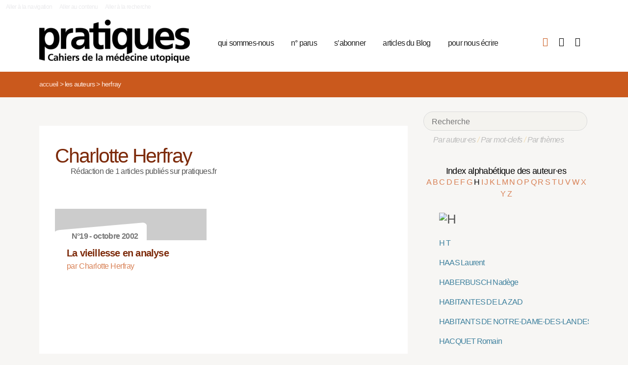

--- FILE ---
content_type: text/html; charset=utf-8
request_url: https://pratiques.fr/_Charlotte-Herfray_
body_size: 6854
content:
<!DOCTYPE HTML>
<html class="page_auteur ltr fr no-js" xmlns="http://www.w3.org/1999/xhtml" xml:lang="fr" lang="fr" dir="ltr">
	<head>
		<script type='text/javascript'>/*<![CDATA[*/(function(H){H.className=H.className.replace(/\bno-js\b/,'js')})(document.documentElement);/*]]>*/</script>
		
		<meta charset="utf-8">
		<title>La Revue Pratiques</title>
<meta name="description" content="Issue de la réflexion des soignants de différents horizons (généralistes, infirmières, médecins de PMI, psychiatres) Pratiques est une revue de (…)" /><meta name="viewport" content="width=device-width, initial-scale=1" />


<meta name="generator" content="SPIP 4.4.7" />


<link rel="alternate" type="application/rss+xml" title="Syndiquer tout le site" href="spip.php?page=backend" />


<link rel='stylesheet' href='local/cache-css/7e59d583690628602c27066e82c8e102.css?1766857138' type='text/css' />










<script type='text/javascript'>var var_zajax_content='content';</script><script>
var mediabox_settings={"auto_detect":true,"ns":"box","tt_img":true,"sel_g":"#documents_portfolio a[type='image\/jpeg'],#documents_portfolio a[type='image\/png'],#documents_portfolio a[type='image\/gif']","sel_c":".mediabox","str_ssStart":"Diaporama","str_ssStop":"Arr\u00eater","str_cur":"{current}\/{total}","str_prev":"Pr\u00e9c\u00e9dent","str_next":"Suivant","str_close":"Fermer","str_loading":"Chargement\u2026","str_petc":"Taper \u2019Echap\u2019 pour fermer","str_dialTitDef":"Boite de dialogue","str_dialTitMed":"Affichage d\u2019un media","splash_url":"","lity":{"skin":"_simple-dark","maxWidth":"90%","maxHeight":"90%","minWidth":"400px","minHeight":"","slideshow_speed":"2500","opacite":"0.9","defaultCaptionState":"expanded"}};
</script>
<!-- insert_head_css -->



























<script type='text/javascript' src='local/cache-js/81768ad987f87201f4c25fa29cc3fa64.js?1766863992'></script>
























<!-- insert_head -->





<script type="text/javascript">/* <![CDATA[ */
function ancre_douce_init() {
	if (typeof jQuery.localScroll=="function") {
		jQuery.localScroll({autoscroll:false, hash:true, onAfter:function(anchor, settings){ 
			jQuery(anchor).attr('tabindex', -1).on('blur focusout', function () {
				// when focus leaves this element, 
				// remove the tabindex attribute
				jQuery(this).removeAttr('tabindex');
			}).focus();
		}});
	}
}
if (window.jQuery) jQuery(document).ready(function() {
	ancre_douce_init();
	onAjaxLoad(ancre_douce_init);
});
/* ]]> */</script><link rel="shortcut icon" href="local/cache-gd2/fc/0461c27fa5124a80db3307540863af.ico?1750530107" type="image/x-icon" />
<link rel="apple-touch-icon" sizes="57x57" href="local/cache-gd2/d7/bcbac9e57ac5bb27aea4a8581175af.png?1750530107" />
<link rel="apple-touch-icon" sizes="114x114" href="local/cache-gd2/46/d4598aad88d54d46390e7c9cf53bc2.png?1750530107" />
<link rel="apple-touch-icon" sizes="72x72" href="local/cache-gd2/00/9de7a30014b6b710719b2c0086ad69.png?1750530107" />
<link rel="apple-touch-icon" sizes="144x144" href="local/cache-gd2/3d/27ae4728c1ea7e34aa5d7158b49155.png?1750530107" />
<link rel="apple-touch-icon" sizes="60x60" href="local/cache-gd2/fa/b24764237dd947aa1284e224b22592.png?1750530107" />
<link rel="apple-touch-icon" sizes="120x120" href="local/cache-gd2/8d/11fb55d82bbce5177512171347538a.png?1750530107" />
<link rel="apple-touch-icon" sizes="76x76" href="local/cache-gd2/a9/b15031fdd118cedf76ed634032e1cf.png?1750530108" />
<link rel="icon" type="image/png" href="local/cache-gd2/80/45e47dba6cd1ef6296dfb060ad6f24.png?1750530108" sizes="96x96" />
<link rel="icon" type="image/png" href="local/cache-gd2/df/79e2248c22270d7632ac076c885a8c.png?1750530108" sizes="16x16" />
<link rel="icon" type="image/png" href="local/cache-gd2/c5/b14d6116f79ce3e91cdd26302c67fc.png?1750530107" sizes="32x32" />
<link rel="icon" type="image/png" href="local/cache-gd2/05/17602a928fc7d9b975ee7e01cbd263.png?1750530108" sizes="192x192" />
<meta name="msapplication-TileImage" content="local/cache-gd2/46/d4598aad88d54d46390e7c9cf53bc2.png?1750530107" />

<meta name="msapplication-TileColor" content="#b6b6b6" />
<meta name="theme-color" content="#b6b6b6" />

<script type="text/javascript">
	window.spipConfig ??= {};
	spipConfig.select2 ??= {};
	spipConfig.select2.selector ??= '';
</script>


<link rel="alternate" type="application/json+oembed" href="https://pratiques.fr/oembed.api/?format=json&amp;url=https%3A%2F%2Fpratiques.fr%2F_Charlotte-Herfray_" />

<!-- bxSlider + tooltipster -->		
	<!-- Plugin Métas + -->
<!-- Dublin Core -->
<link rel="schema.DC" href="https://purl.org/dc/elements/1.1/" />
<link rel="schema.DCTERMS" href="https://purl.org/dc/terms/" />
<meta name="DC.Format" content="text/html" />
<meta name="DC.Type" content="Text" />
<meta name="DC.Language" content="fr" />
<meta name="DC.Title" lang="fr" content="Herfray &#8211; La Revue Pratiques" />


<meta name="DC.Date.Modified" content="2023-12-30" />
<meta name="DC.Identifier" content="https://pratiques.fr/_Charlotte-Herfray_" />
<meta name="DC.Publisher" content="La Revue Pratiques" />
<meta name="DC.Source" content="https://pratiques.fr" />

<meta name="DC.Creator" content="La Revue Pratiques" />





<!-- Open Graph -->
 
<meta property="og:rich_attachment" content="true" />

<meta property="og:site_name" content="La Revue Pratiques" />
<meta property="og:type" content="profile" />
<meta property="og:title" content="Herfray &#8211; La Revue Pratiques" />
<meta property="og:locale" content="fr_FR" />
<meta property="og:url" content="https://pratiques.fr/_Charlotte-Herfray_" />


 

<meta property="og:image" content="https://pratiques.fr/local/cache-vignettes/L244xH128/242fe8a542fe61cf074e0b7f609891-269ca.png" />
<meta property="og:image:width" content="244" />
<meta property="og:image:height" content="128" />
<meta property="og:image:type" content="image/png" />








<!-- Twitter Card -->
<meta name="twitter:card" content="summary_large_image" />
<meta name="twitter:title" content="Herfray &#8211; La Revue Pratiques" />

<meta name="twitter:dnt" content="on" />
<meta name="twitter:url" content="https://pratiques.fr/_Charlotte-Herfray_" />

<meta name="twitter:image" content="https://pratiques.fr/local/cache-vignettes/L256xH128/2437b40cfa6819b2bccafc02403bbe-bab74.png?1713624903" />
</head>
	<body class="body-secteur">
		<div id="page">
<div class="backblanc">
	<div id="menuaccess" class="small mt0 mb0 noprint">
	  <a href="#navigation" id="gotomenu" accesskey="1" class="skip-link">Aller à la navigation</a>
	  <span class="invisible">&nbsp;|&nbsp;</span>
	  <a href="#main" id="gotocontenu" accesskey="2" class="skip-link">Aller au contenu</a>
      <a href="#recherche" id="gotosearch" accesskey="3" class="skip-link">Aller à la recherche</a>
	</div>
	
	<div id="entete" class="container">
	<header id="header">	
<div class="header row mod w100">
    

	 
	<strong class="h1 spip_logo_site col w30 automobile">
	<a rel="start home" href="https://pratiques.fr/" title="Accueil" accesskey="1">
	<img src="plugins/revue_pratiques/pratiques_squelettes/images/logo_pratiques.svg" alt="La Revue Pratiques" width="307" height="89" onerror="this.removeAttribute('onerror'); this.src='local/cache-vignettes/L307xH88/siteon0-bb669.png?1713647878'"/></a></strong>
	<p id="slogan" class="hidden">Cahiers de la médecine utopique</p>
	</strong>
	
    
    <a href="#navigation" aria-label="Menu" id="displaymenu" class="displaymenu noprint uppercase">
      <i class="fa fa-bars" aria-hidden="true"><span class="burger">Menu</span></i>
    </a>
    
    <div id="subnav" class="col w70 row">
        
        <nav role="navigation" id="navigation" class="nav noprint left w80">
        <ul class="navigation center row automobile ">
		<li class="menu-entree item menu-items__item menu-items__item_objet menu-items__item_rubrique">
		<a href="-Qui-sommes-nous-" class="menu-items__lien">qui sommes-nous</a> 
			</li><li class="menu-entree item menu-items__item menu-items__item_objet menu-items__item_rubrique">
		<a href="-Acheter-ou-telecharger-des-numeros-" class="menu-items__lien">n&#176;&nbsp;parus</a> 
			</li><li class="menu-entree item menu-items__item menu-items__item_objet menu-items__item_article">
		<a href="Abonnements" class="menu-items__lien">s&#8217;abonner</a>
				 
			</li><li class="menu-entree item menu-items__item menu-items__item_objet menu-items__item_rubrique">
		<a href="-Sante-et-soin-Les-voies-de-la-medecine-utopique-annonces-lu-etc-" class="menu-items__lien">articles du Blog</a>
				 
			</li><li class="menu-entree item menu-items__item menu-items__item_objet menu-items__item_article">
		<a href="contact_revue_pratiques" class="menu-items__lien">pour nous écrire</a> 
			</li>
	</ul></nav>

        <div class="bouton_boutique right">
        <ul>
<li class="iconboutique mon_panier">
    <a href="spip.php?page=boutique&amp;appel=mon_panier" aria-label="Mon panier" title="Mon panier">
      <i class="fa fa-shopping-basket" aria-hidden="true"></i>
    </a>
</li>
<li class="iconboutique mon_compte">
    <a href="spip.php?page=mon_compte" aria-label="Mon compte" title="Mon compte">
      <i class="fa fa-user" aria-hidden="true"></i>
    </a>
</li>
<li class="iconboutique connexion">  
   	<a href="spip.php?page=login&amp;url=_Charlotte-Herfray_"
		rel="nofollow" target="_blank"
		onclick="if (jQuery.modalbox) {jQuery.modalbox('spip.php?page=login&amp;url=_Charlotte-Herfray_&amp;var_zajax=content');return false;}"
		class='login_modal' title="Se connecter" aria-label="Se connecter"><i class="fa fa-plug" aria-hidden="true"></i></a>
</li>
</ul>        </div>
        
    </div>
    
</div>
</header>	</div>
</div>
    
	

			
    <div class="precrumb">
        <div class="container">
            <ul class="breadcrumb">
	<li><a href="https://pratiques.fr/">Accueil</a><span class="divider"> &gt; </span></li>
	<li><span>Les auteurs</span><span class="divider"> &gt; </span></li>
	<li class="active"><span>Herfray</span></li>
</ul>        </div>
    </div>
    
	<div id="main" class="container">  
        <div class="row w100">
        
        <div class="wrapper w69 hfeed col">
                <div class="content hentry" id="content">
                    <section class="vcard" itemscope itemtype="http://schema.org/Person"> 
	<div class="inside_content">
	<header class="cartouche">
		<h1 class="crayon auteur-qui-479 fn" itemprop="name"> Charlotte Herfray</h1>
	</header>

	<div class="main">
	
	
	Rédaction de 1 articles publiés sur pratiques.fr
	
	
		
		
	</div>

	<aside>
		
	
	<div class='ajaxbloc' data-ajax-env='pgP4NNyq5u7BFGykWa1EcLFaD+cqdCFh7BrBMecfF+XXfF+41iOSvzJg+DJjjjHiHDGpHQGV290T4Qxq2NsdjZZesbAxujPeLWfCQ7R3u7UQZv+kObSJYYuDdR8ijcAr/2qa4uD2tRoAB+QRWXLotVY+sz0tXtDMkYjGqLHDhypN5afJ2V0wM9XHQfnKmg==' data-origin="_Charlotte-Herfray_">

  


 


<div class="menu menu_articles" id="articles_recents">     
    
<div class="lire_aussi font_regular">
<div class="liste-items m0 p0 row w100"> 
		
        <div class="item hentry col w45 automobile">
            <article>
                <a href="La-vieillesse-en-analyse,11673">
                <div class="cartouche clearfix">
<div class="forlogo" style="background-color:#FFFFFF"><div class="logo_vide"></div>



<div class="info_article">
<div class="rotation"></div>
<div class="souslogo font_regular">N°19 - octobre 2002</div>
</div>




</div>
</div>  
				<div class="texte_selection">
                    
					<h3 class="titre entry-title"><span class="crayon article-titre-11673 ">La vieillesse en analyse</span></h3>
					<div class="auteur_article">par   Charlotte Herfray</div>
					
				</div>
                </a>
            </article>
		</div>
        
        
		
</div>
</div>

        
        
	
	
        
        
</div><!--#articles_recents-->
</div><!--ajaxbloc-->	
	<div class="main">
		
	</div>
	
	</aside>

	<footer>
		
	</footer>
	</div>
</section>                </div><!--.content-->

                
                
        </div><!--.wrapper-->
         
          <div class="col w3 gut nomobile"> </div>  
        <div class="aside col w31">
                <div class="aside-menu">
                <div class="formulaire_spip formulaire_recherche" id="formulaire_recherche">
<form action="spip.php?page=recherche" method="get"><div>
	<input name="page" value="recherche" type="hidden"
>
	
	<label for="recherche">Rechercher :</label>
	<input type="search" placeholder="Recherche" class="search text" size="10" name="recherche" id="recherche" accesskey="4" autocapitalize="off" autocorrect="off"
	/><button type="submit" class="submit"><span>Rechercher</span></button>
</div></form>
</div>
                
                <div class="complement_search">
                	<a href="spip.php?page=recherche&amp;afficher=auteurs">Par auteur·es</a> / 
                	<a href="spip.php?page=recherche&amp;afficher=mots">Par mot-clefs</a> / 
                	<a href="spip.php?page=recherche&amp;afficher=themes">Par thèmes</a>
				</div>
                    <div class='ajaxbloc' data-ajax-env='ZgDoVNy6+u9BFHs8/yqzzYOvA5QaOU8MN6GyrhCCZfxN7roD88++7WnmqI36EV1e/HR7xOcXmUkmPFTK2FxG1yOH+fhEC+ibt7TvOLF4dmEWpHWL3e/XtenAHDTR4SijR9MhZEi9E9lzrEmW5/7hfJV27VUcQ8p7EWGtgd/b3YoVAoGZGhKZc2cjZfxpTIeE5j76oB3giq5pS+I3E2mOC3QATOe5uNvZBdllrrvPMLl/PZSuml9i4jliLVS4wQFOPpA=' data-origin="_Charlotte-Herfray_">
<div class='ajaxbloc' data-ajax-env='zgNoMJ265u7Rw5SxX9PHAREIwOfeKM73Zdk3cyeo7iSM0R+tCrP7HPlRpVkUuWo2/u4XdGFDgGgGzI22+2klWConAHjHAVxJmrVn6YAKib5o/fA9161d5a2/JnVuwvdPuDg9UJcHKhvYlFUROuqTy6y+TLOF+lp4Xm5eWEvhAe3d8G8moLU=' data-origin="_Charlotte-Herfray_">



<div class="alpha" id="alphauteur">
<h4><a href="spip.php?page=auteurs" style="color:#000">Index alphabétique des auteur·es</a></h4>

<a href='_Charlotte-Herfray_?lettre=A' >
	  A
</a>	

<a href='_Charlotte-Herfray_?lettre=B' >
	  B
</a>	

<a href='_Charlotte-Herfray_?lettre=C' >
	  C
</a>	

<a href='_Charlotte-Herfray_?lettre=D' >
	  D
</a>	

<a href='_Charlotte-Herfray_?lettre=E' >
	  E
</a>	

<a href='_Charlotte-Herfray_?lettre=F' >
	  F
</a>	

<a href='_Charlotte-Herfray_?lettre=G' >
	  G
</a>	

<a href='_Charlotte-Herfray_?lettre=H' class='expose'>
	  H
</a>	

<a href='_Charlotte-Herfray_?lettre=I' >
	  I
</a>	

<a href='_Charlotte-Herfray_?lettre=J' >
	  J
</a>	

<a href='_Charlotte-Herfray_?lettre=K' >
	  K
</a>	

<a href='_Charlotte-Herfray_?lettre=L' >
	  L
</a>	

<a href='_Charlotte-Herfray_?lettre=M' >
	  M
</a>	

<a href='_Charlotte-Herfray_?lettre=N' >
	  N
</a>	

<a href='_Charlotte-Herfray_?lettre=O' >
	  O
</a>	

<a href='_Charlotte-Herfray_?lettre=P' >
	  P
</a>	

<a href='_Charlotte-Herfray_?lettre=Q' >
	  Q
</a>	

<a href='_Charlotte-Herfray_?lettre=R' >
	  R
</a>	

<a href='_Charlotte-Herfray_?lettre=S' >
	  S
</a>	

<a href='_Charlotte-Herfray_?lettre=T' >
	  T
</a>	

<a href='_Charlotte-Herfray_?lettre=U' >
	  U
</a>	

<a href='_Charlotte-Herfray_?lettre=V' >
	  V
</a>	

<a href='_Charlotte-Herfray_?lettre=W' >
	  W
</a>	

<a href='_Charlotte-Herfray_?lettre=X' >
	  X
</a>	

<a href='_Charlotte-Herfray_?lettre=Y' >
	  Y
</a>	

<a href='_Charlotte-Herfray_?lettre=Z' >
	  Z
</a>	

<br class="nettoyeur"/>
</div>



  <ul class="laliste tags">
 <h1 id="H"><img src='local/cache-texte/64bf94545e29b499197d3f42f534b532.png?1702592983' width='48' height='109' style='width:48px;height:109px;' alt='H' /></h1>


<li class="crayon article-nom-11395 ">

<a href="_T-H_" >H T</a>
</li>



<li class="crayon article-nom-13649 ">

<a href="_Haas_" >HAAS Laurent</a>
</li>



<li class="crayon article-nom-13457 ">

<a href="_Haberbusch_" >HABERBUSCH Nadège</a>
</li>



<li class="crayon article-nom-14832 ">

<a href="_Habitants-de-la-ZAD_" >HABITANTES DE LA ZAD </a>
</li>



<li class="crayon article-nom-14297 ">

<a href="_Habitants-de-Notre-Dame-Des-Landes_" >HABITANTS DE NOTRE-DAME-DES-LANDES </a>
</li>



<li class="crayon article-nom-16578 ">

<a href="_Hacquet_" >HACQUET Romain</a>
</li>



<li class="crayon article-nom-8912 ">

<a href="_Elise-Haechling_" >HAECHLING Elise</a>
</li>



<li class="crayon article-nom-15039 ">

<a href="_Haloux_" >HALOUX Marie</a>
</li>



<li class="crayon article-nom-10905 ">

<a href="_Nazir-Hamad_" >HAMAD Nazir</a>
</li>



<li class="crayon article-nom-12695 ">

<a href="_Hambourg_" >HAMBOURG Charles</a>
</li>



<li class="crayon article-nom-10903 ">

<a href="_Eric-Hamraoui_" >HAMRAOUI Eric</a>
</li>



<li class="crayon article-nom-16526 ">

<a href="_Harang_" >HARANG Florence</a>
</li>



<li class="crayon article-nom-12990 ">

<a href="_Hardy_" >HARDY Anne-Chantal</a>
</li>



<li class="crayon article-nom-14745 ">

<a href="_Harle_" >HARLÉ Aude</a>
</li>



<li class="crayon article-nom-15214 ">

<a href="_Hartemann_" >HARTEMANN Agnès</a>
</li>



<li class="crayon article-nom-15432 ">

<a href="_Hass_" >HASS Catherine</a>
</li>



<li class="crayon article-nom-10865 ">

<a href="_Patrick-Hassenteufel_" >HASSENTEUFEL Patrick</a>
</li>



<li class="crayon article-nom-12218 ">

<a href="_Hatzfeld_" >HATZFELD Marc</a>
</li>



<li class="crayon article-nom-11722 ">

<a href="_Claudie-Haxaire_" >HAXAIRE Claudie</a>
</li>



<li class="crayon article-nom-11977 ">

<a href="_Eric-Hazan_" >HAZAN Eric</a>
</li>



<li class="crayon article-nom-14880 ">

<a href="_Hazan_" >HAZAN Adeline</a>
</li>



<li class="crayon article-nom-11358 ">

<a href="_Gilles-Hebbrecht_" >HEBBRECHT Gilles</a>
</li>



<li class="crayon article-nom-15237 ">

<a href="_Helias_" >HÉLIAS Perrine</a>
</li>



<li class="crayon article-nom-13202 ">

<a href="_Helluin_" >HELLUIN Guy</a>
</li>



<li class="crayon article-nom-11165 ">

<a href="_Patrice-Hemery_" >HEMERY Patrice</a>
</li>



<li class="crayon article-nom-12928 ">

<a href="_Henocq_" >HÉNOCQ Marie</a>
</li>



<li class="crayon article-nom-11804 ">

<a href="_Roxane-Henri_" >HENRI Roxane</a>
</li>



<li class="crayon article-nom-10977 ">

<a href="_Cecile-Henriques_" >HENRIQUES Cécile</a>
</li>



<li class="crayon article-nom-222 ">

<a href="_Claudine-Henry_" >HENRY Claudine</a>
</li>



<li class="crayon article-nom-14339 ">

<a href="_Henry_" >HENRY Adrien</a>
</li>



<li class="crayon article-nom-16036 ">

<a href="_Her_" >HER Thomas</a>
</li>



<li class="crayon article-nom-11673 ">

<a href="_Charlotte-Herfray_"   class='expose'>HERFRAY Charlotte</a>
</li>



<li class="crayon article-nom-8908 ">

<a href="_Marie-Angele-Hermitte_" >HERMITTE Marie-Angèle</a>
</li>



<li class="crayon article-nom-14142 ">

<a href="_Herter,2798_" >HERTER Marie-Odile</a>
</li>



<li class="crayon article-nom-11468 ">

<a href="_Didier-Herve_" >HERVÉ Didier</a>
</li>



<li class="crayon article-nom-11552 ">

<a href="_Elisabeth-Hervy_" >HERVY Elisabeth</a>
</li>



<li class="crayon article-nom-11582 ">

<a href="_Robert-William-Higgins_" >HIGGINS Robert William</a>
</li>



<li class="crayon article-nom-10935 ">

<a href="_Higonet_" >HIGONET Gilbert</a>
</li>



<li class="crayon article-nom-11261 ">

<a href="_Cecile-Hilaire_" >HILAIRE Cécile</a>
</li>



<li class="crayon article-nom-15828 ">

<a href="_Hilaire-Villeval_" >HILAIRE VILLEVAL Nathalie</a>
</li>



<li class="crayon article-nom-16658 ">

<a href="_Hildesheimer_" >HILDESHEIMER Françoise</a>
</li>



<li class="crayon article-nom-11679 ">

<a href="_Pascal-Hintermeyer_" >HINTERMEYER Pascal</a>
</li>



<li class="crayon article-nom-11437 ">

<a href="_Marie-France-Hirigoyen_" >HIRIGOYEN Marie-France</a>
</li>



<li class="crayon article-nom-14398 ">

<a href="_Hocquet-de-Lajartre_" >HOCQUET DE LAJARTRE Sophie</a>
</li>



<li class="crayon article-nom-12104 ">

<a href="_Melanie-Horoks_" >HOROKS Mélanie</a>
</li>



<li class="crayon article-nom-10966 ">

<a href="_Jerome-Host_" >HOST Jérôme</a>
</li>



<li class="crayon article-nom-8879 ">

<a href="_Michael-Houseman_" >HOUSEMAN Michael</a>
</li>



<li class="crayon article-nom-15567 ">

<a href="_Huc_" >HUC Laurence</a>
</li>



<li class="crayon article-nom-16334 ">

<a href="_Huerre_" >HUERRE Caroline</a>
</li>



<li class="crayon article-nom-8960 ">

<a href="_Dominique-Huez_" >HUEZ Dominique</a>
</li>



<li class="crayon article-nom-11618 ">

<a href="_Jean-Francois-Huez_" >HUEZ Jean-François</a>
</li>



<li class="crayon article-nom-10945 ">

<a href="_Laurent-Huillard_" >HUILLARD Laurent</a>
</li>



<li class="crayon article-nom-14763 ">

<a href="_Humapsy_" >HUMAPSY </a>
</li>



<li class="crayon article-nom-15626 ">

<a href="_Richard-Huvet_" >HUVET Richard</a>
</li>


  </ul>



</div><!--ajaxbloc--></div><!--ajaxbloc-->				                    </div>
        </div><!--.aside-->
        
        </div>
	</div><!--.main-->
    

	
	
	<div class="footer clearfix" id="footer">
			<div class="container pied font_regular">
    
<div class="row w100">
<div class="h1 col w30 automobile">
	<a rel="start home" href="https://pratiques.fr/" title="Accueil" accesskey="1">
	<img src="plugins/revue_pratiques/pratiques_squelettes/images/logo_pratiques_blanc.svg" alt="La Revue Pratiques" width="220" height="64" onerror="this.removeAttribute('onerror'); this.src='local/cache-vignettes/L220xH63/logo_pratiques_blanc-3454b.png?1750530032'"/></a>
</div>
<div class="col w5 gut nomobile"> </div>


<div class="col w50 automobile pied_texte">
<p>Des citoyens, soignants, chercheurs, patients, s’interrogent sur le soin et la santé dans toutes ses composantes&nbsp;: conditions de vie, de travail, environnement et défendent une politique de santé qui permette à tous l’accès à des soins de qualité.</p>
</div>
 

<div class="col w15 gut nomobile"> </div>
</div>
   
<div class="pied_fin w90">

<a href="Mentions-legales">Mentions légales</a>

<span class="sep"> | </span><a href="spip.php?page=backend" rel="alternate" title="Syndiquer tout le site">RSS 2.0</a>
<span class="sep"> | </span><a href="spip.php?page=article&amp;id_article=110">
© La Revue Pratiques  2005-2026 
</a>
<span class="sep"> | </span><a href="http://elastick.net">site développé par elastick.net</a>
</div>
</div>	</div> <!-- /#footer.footer -->

</div><!--.page-->	</body>	
</html>
